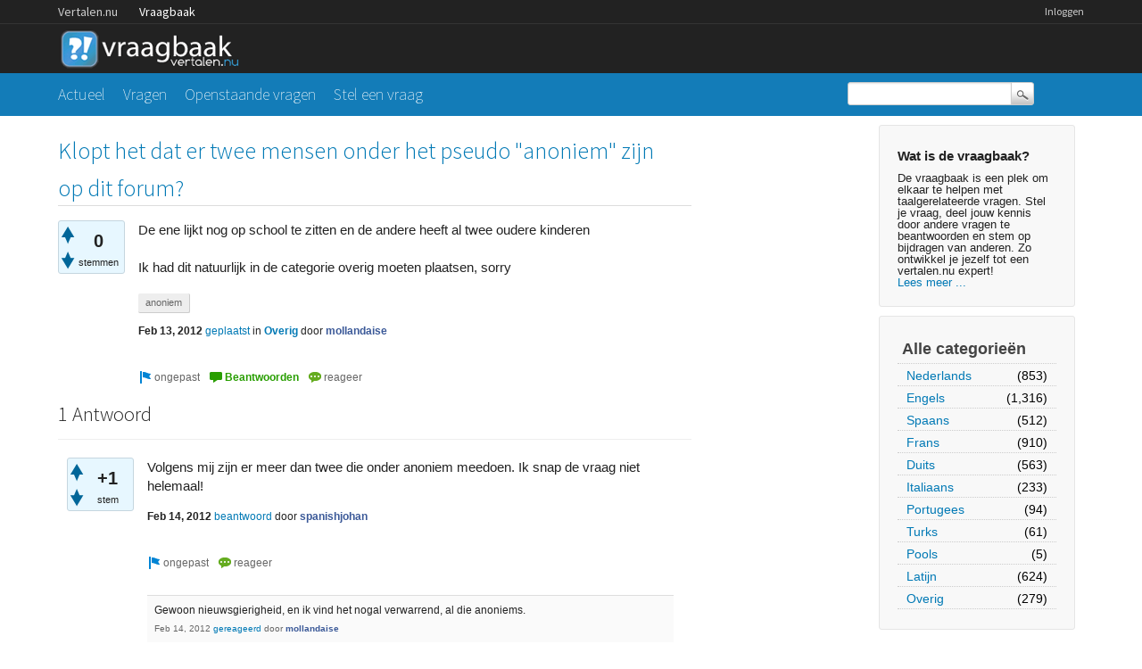

--- FILE ---
content_type: text/html; charset=utf-8
request_url: https://vraagbaak.vertalen.nu/1890/klopt-het-dat-twee-mensen-onder-het-pseudo-anoniem-zijn-forum?show=6567
body_size: 7899
content:
<!DOCTYPE html>
<!--[if lt IE 7]> <html class="no-js lt-ie9 lt-ie8 lt-ie7" lang="nl"> <![endif]-->
<!--[if IE 7]>    <html class="no-js lt-ie9 lt-ie8" lang="nl"> <![endif]-->
<!--[if IE 8]>    <html class="no-js lt-ie9" lang="nl"> <![endif]-->
<!--[if IE 9]>    <html class="lt-ie10" lang="nl"> <![endif]-->
<!--[if gt IE 8]><!--> <html lang="nl"> <!--<![endif]-->
					<head>
						<meta charset="utf-8">
						<title>Klopt het dat er twee mensen onder het pseudo &quot;anoniem&quot; zijn op dit forum? - Vertalen.nu vraagbaak</title>
						<meta name="description" content="De ene lijkt nog op school te zitten en de andere heeft al twee oudere kinderen  Ik had dit natuurlijk in de categorie overig moeten plaatsen, sorry">
						<meta name="keywords" content="Overig,anoniem">
						<link rel="stylesheet" href="../../qa-theme/Vertalen/qa-styles.css?1.7.0">
						<link rel="stylesheet" href="https://www.vertalen.nu/assets/css/presentation.css">
						<link rel="stylesheet" href="//fonts.googleapis.com/css?family=Source+Sans+Pro:200,300,400">
						<link rel="stylesheet" href="//fonts.googleapis.com/css?family=Comfortaa:400,300">
						<style>
							.fb-login-button.fb_iframe_widget.fb_hide_iframes span {display:none;}
						</style>
						<link rel="canonical" href="https://vraagbaak.vertalen.nu/1890/klopt-het-dat-twee-mensen-onder-het-pseudo-anoniem-zijn-forum">
						<link rel="search" type="application/opensearchdescription+xml" title="Vertalen.nu vraagbaak" href="../../opensearch.xml">
						<script type="text/javascript">
  var _gaq = _gaq || [];
  _gaq.push(['_setAccount', 'UA-189788-1']);
  _gaq.push(['_setDomainName', 'vertalen.nu']);
  _gaq.push(['_trackPageview']);

  (function() {
    var ga = document.createElement('script'); ga.type = 'text/javascript'; ga.async = true;
    ga.src = ('https:' == document.location.protocol ? 'https://ssl' : 'http://www') + '.google-analytics.com/ga.js';
    var s = document.getElementsByTagName('script')[0]; s.parentNode.insertBefore(ga, s);
  })();
</script>
						<script>
						var qa_root = '..\/..\/';
						var qa_request = '1890\/klopt-het-dat-twee-mensen-onder-het-pseudo-anoniem-zijn-forum';
						</script>
						<script src="../../qa-content/jquery-1.11.2.min.js"></script>
						<script src="../../qa-content/qa-page.js?1.7.0"></script>
						<script src="../../qa-content/qa-question.js?1.7.0"></script>
					</head>
					<body
						class="qa-template-question qa-category-8 qa-body-js-off"
						>
						<script>
							var b=document.getElementsByTagName('body')[0];
							b.className=b.className.replace('qa-body-js-off', 'qa-body-js-on');
						</script>
						<div class="qa-body-wrapper">
							
							<div class="top-wrapper contain-to-grid">
								<div class="site-nav">
					<div class="row"><div class="large-12 columns">
						<ul id="headernav" class="hide-for-small">
							<li><a href="https://www.vertalen.nu">Vertalen.nu</a></li>
							<li class="active"><a href="https://vraagbaak.vertalen.nu">Vraagbaak</a></li>							
						</ul>
						<ul id="usernav"><li><a href="https://www.vertalen.nu/login?to=http://vraagbaak.vertalen.nu//">Inloggen</a></li>		</ul>	
					</div></div>	
				</div>
								<div class="row" style="height:55px;"><div class="large-12 columns">
										<div class="qa-logo">
											<a href="../../" class="qa-logo-link" title="Vertalen.nu vraagbaak"><img src="../../qa-theme/Vertalen/logo.gif" border="0" alt="Vertalen.nu vraagbaak"></a>
										</div>
							</div></div></div>
							<div class="nav-wrapper">
								<div class="row"><div class="large-9 columns">
										<div class="qa-nav-main">
											<ul class="qa-nav-main-list">
												<li class="qa-nav-main-item qa-nav-main-">
													<a href="../../" class="qa-nav-main-link">Actueel</a>
												</li>
												<li class="qa-nav-main-item qa-nav-main-questions">
													<a href="../../vragen" class="qa-nav-main-link">Vragen</a>
												</li>
												<li class="qa-nav-main-item qa-nav-main-unanswered">
													<a href="../../openstaand" class="qa-nav-main-link">Openstaande vragen</a>
												</li>
												<li class="qa-nav-main-item qa-nav-main-ask">
													<a href="../../stel-vraag?cat=8" class="qa-nav-main-link">Stel een vraag</a>
												</li>
											</ul>
											<div class="qa-nav-main-clear">
											</div>
										</div>
										</div><div class="large-3 columns">
										<div class="qa-search">
											<form method="get" action="../../search">
												
												<input type="text" name="q" value="" class="qa-search-field">
												<input type="submit" value="Zoek" class="qa-search-button">
											</form>
										</div>
							</div></div></div>
							<div class="qa-header-clear">
							</div>
							<div class="row"><div class="large-12 columns">
									<div class="qa-sidepanel">
										<div class="qa-sidebar">
											<h4>Wat is de vraagbaak?</h4>
De vraagbaak is een plek om elkaar te helpen met taalgerelateerde vragen. Stel je vraag, deel jouw kennis door andere vragen te beantwoorden en stem op bijdragen van anderen. Zo ontwikkel je jezelf tot een vertalen.nu expert!<br/><a href="/wat-is-de-vraagbaak">Lees meer ...</a>
										</div>
										
										<div class="qa-nav-cat">
											<ul class="qa-nav-cat-list qa-nav-cat-list-1">
												<li class="qa-nav-cat-item qa-nav-cat-all">
													<a href="../../" class="qa-nav-cat-link">Alle categorieën</a>
												</li>
												<li class="qa-nav-cat-item qa-nav-cat-nederlands">
													<a href="../../nederlands" class="qa-nav-cat-link">Nederlands</a>
													<span class="qa-nav-cat-note">(853)</span>
												</li>
												<li class="qa-nav-cat-item qa-nav-cat-engels">
													<a href="../../engels" class="qa-nav-cat-link">Engels</a>
													<span class="qa-nav-cat-note">(1,316)</span>
												</li>
												<li class="qa-nav-cat-item qa-nav-cat-spaans">
													<a href="../../spaans" class="qa-nav-cat-link">Spaans</a>
													<span class="qa-nav-cat-note">(512)</span>
												</li>
												<li class="qa-nav-cat-item qa-nav-cat-frans">
													<a href="../../frans" class="qa-nav-cat-link">Frans</a>
													<span class="qa-nav-cat-note">(910)</span>
												</li>
												<li class="qa-nav-cat-item qa-nav-cat-duits">
													<a href="../../duits" class="qa-nav-cat-link">Duits</a>
													<span class="qa-nav-cat-note">(563)</span>
												</li>
												<li class="qa-nav-cat-item qa-nav-cat-italiaans">
													<a href="../../italiaans" class="qa-nav-cat-link">Italiaans</a>
													<span class="qa-nav-cat-note">(233)</span>
												</li>
												<li class="qa-nav-cat-item qa-nav-cat-portugees">
													<a href="../../portugees" class="qa-nav-cat-link">Portugees</a>
													<span class="qa-nav-cat-note">(94)</span>
												</li>
												<li class="qa-nav-cat-item qa-nav-cat-turks">
													<a href="../../turks" class="qa-nav-cat-link">Turks</a>
													<span class="qa-nav-cat-note">(61)</span>
												</li>
												<li class="qa-nav-cat-item qa-nav-cat-pools">
													<a href="../../pools" class="qa-nav-cat-link">Pools</a>
													<span class="qa-nav-cat-note">(5)</span>
												</li>
												<li class="qa-nav-cat-item qa-nav-cat-latijn">
													<a href="../../latijn" class="qa-nav-cat-link">Latijn</a>
													<span class="qa-nav-cat-note">(624)</span>
												</li>
												<li class="qa-nav-cat-item qa-nav-cat-overig">
													<a href="../../overig" class="qa-nav-cat-link qa-nav-cat-selected">Overig</a>
													<span class="qa-nav-cat-note">(279)</span>
												</li>
											</ul>
											<div class="qa-nav-cat-clear">
											</div>
										</div>
									</div>
									
									<div class="qa-main">
										<h1>
											<a href="../../1890/klopt-het-dat-twee-mensen-onder-het-pseudo-anoniem-zijn-forum">
												<span class="entry-title">Klopt het dat er twee mensen onder het pseudo &quot;anoniem&quot; zijn op dit forum?</span>
											</a>
										</h1>
										<div class="qa-part-q-view">
											<div class="qa-q-view  hentry question" id="q1890">
												<form method="post" action="../../1890/klopt-het-dat-twee-mensen-onder-het-pseudo-anoniem-zijn-forum?show=6567">
													<div class="qa-q-view-stats">
														<div class="qa-voting qa-voting-net" id="voting_1890">
															<div class="qa-vote-buttons qa-vote-buttons-net">
																<input title="Klik om positief te beoordelen" name="vote_1890_1_q1890" onclick="return qa_vote_click(this);" type="submit" value="+" class="qa-vote-first-button qa-vote-up-button"> 
																<input title="Klik om negatief te beoordelen" name="vote_1890_-1_q1890" onclick="return qa_vote_click(this);" type="submit" value="&ndash;" class="qa-vote-second-button qa-vote-down-button"> 
															</div>
															<div class="qa-vote-count qa-vote-count-net">
																<span class="qa-netvote-count">
																	<span class="qa-netvote-count-data">0<span class="votes-up"><span class="value-title" title="0"></span></span><span class="votes-down"><span class="value-title" title="0"></span></span></span><span class="qa-netvote-count-pad"> stemmen</span>
																</span>
															</div>
															<div class="qa-vote-clear">
															</div>
														</div>
													</div>
													<input type="hidden" name="code" value="0-1768869927-06c7fe5179357f1de46f189b92311df932e5e064">
												</form>
												<div class="qa-q-view-main">
													<form method="post" action="../../1890/klopt-het-dat-twee-mensen-onder-het-pseudo-anoniem-zijn-forum?show=6567">
														<div class="qa-q-view-content">
															<a name="1890"></a><div class="entry-content">De ene lijkt nog op school te zitten en de andere heeft al twee oudere kinderen<br />
<br />
Ik had dit natuurlijk in de categorie overig moeten plaatsen, sorry</div>
														</div>
														<div class="qa-q-view-tags">
															<ul class="qa-q-view-tag-list">
																<li class="qa-q-view-tag-item"><a href="../../trefwoord/anoniem" rel="tag" class="qa-tag-link">anoniem</a></li>
															</ul>
														</div>
														<span class="qa-q-view-avatar-meta">
															<span class="qa-q-view-meta">
																<span class="qa-q-view-when">
																	<span class="qa-q-view-when-data"><span class="published updated"><span class="value-title" title="2012-02-13T22:08:27+0000">Feb 13, 2012</span></span></span>
																</span>
																<a href="../../1890/klopt-het-dat-twee-mensen-onder-het-pseudo-anoniem-zijn-forum" class="qa-q-view-what">geplaatst</a>
																<span class="qa-q-view-where">
																	<span class="qa-q-view-where-pad">in </span><span class="qa-q-view-where-data"><a href="../../overig" class="qa-category-link">Overig</a></span>
																</span>
																<span class="qa-q-view-who">
																	<span class="qa-q-view-who-pad">door </span>
																	<span class="qa-q-view-who-data"><span class="vcard author"><a href="../../profiel/mollandaise" class="qa-user-link url fn entry-title nickname">mollandaise</a></span></span>
																</span>
															</span>
														</span>
														<div class="qa-q-view-buttons">
															<input name="q_doflag" onclick="qa_show_waiting_after(this, false);" value="ongepast" title="Markeer deze vraag als spam of ongepast" type="submit" class="qa-form-light-button qa-form-light-button-flag">
															<input name="q_doanswer" id="q_doanswer" onclick="return qa_toggle_element('anew')" value="beantwoorden" title="Beantwoord deze vraag" type="submit" class="qa-form-light-button qa-form-light-button-answer">
															<input name="q_docomment" onclick="return qa_toggle_element('c1890')" value="reageer" title="Reageer op deze vraag" type="submit" class="qa-form-light-button qa-form-light-button-comment">
														</div>
														
														<div class="qa-q-view-c-list" style="display:none;" id="c1890_list">
														</div> <!-- END qa-c-list -->
														
														<input type="hidden" name="code" value="0-1768869927-2765b0f9340ccc0e82476e7611ba2172cb96cacf">
														<input type="hidden" name="qa_click" value="">
													</form>
													<div class="qa-c-form" id="c1890" style="display:none;">
														<h2><a href="https://www.vertalen.nu/login?to=http://vraagbaak.vertalen.nu//1890/klopt-het-dat-twee-mensen-onder-het-pseudo-anoniem-zijn-forum">Log in</a> of <a href="https://www.vertalen.nu/registreer?to=http://vraagbaak.vertalen.nu//1890/klopt-het-dat-twee-mensen-onder-het-pseudo-anoniem-zijn-forum">registreer</a> om te reageren.</h2>
													</div> <!-- END qa-c-form -->
													
												</div> <!-- END qa-q-view-main -->
												<div class="qa-q-view-clear">
												</div>
											</div> <!-- END qa-q-view -->
											
										</div>
										<div class="qa-part-a-form">
											<div class="qa-a-form" id="anew" style="display:none;">
												<h2><a href="https://www.vertalen.nu/login?to=http://vraagbaak.vertalen.nu//1890/klopt-het-dat-twee-mensen-onder-het-pseudo-anoniem-zijn-forum">Log in</a> of <a href="https://www.vertalen.nu/registreer?to=http://vraagbaak.vertalen.nu//1890/klopt-het-dat-twee-mensen-onder-het-pseudo-anoniem-zijn-forum">registreer</a> om deze vraag te beantwoorden.</h2>
											</div> <!-- END qa-a-form -->
											
										</div>
										<div class="qa-part-a-list">
											<h2 id="a_list_title">1 Antwoord</h2>
											<div class="qa-a-list" id="a_list">
												
												<div class="qa-a-list-item  hentry answer" id="a1891">
													<form method="post" action="../../1890/klopt-het-dat-twee-mensen-onder-het-pseudo-anoniem-zijn-forum?show=6567">
														<div class="qa-voting qa-voting-net" id="voting_1891">
															<div class="qa-vote-buttons qa-vote-buttons-net">
																<input title="Klik om positief te beoordelen" name="vote_1891_1_a1891" onclick="return qa_vote_click(this);" type="submit" value="+" class="qa-vote-first-button qa-vote-up-button"> 
																<input title="Klik om negatief te beoordelen" name="vote_1891_-1_a1891" onclick="return qa_vote_click(this);" type="submit" value="&ndash;" class="qa-vote-second-button qa-vote-down-button"> 
															</div>
															<div class="qa-vote-count qa-vote-count-net">
																<span class="qa-netvote-count">
																	<span class="qa-netvote-count-data">+1<span class="votes-up"><span class="value-title" title="1"></span></span><span class="votes-down"><span class="value-title" title="0"></span></span></span><span class="qa-netvote-count-pad"> stem</span>
																</span>
															</div>
															<div class="qa-vote-clear">
															</div>
														</div>
														<input type="hidden" name="code" value="0-1768869927-06c7fe5179357f1de46f189b92311df932e5e064">
													</form>
													<div class="qa-a-item-main">
														<form method="post" action="../../1890/klopt-het-dat-twee-mensen-onder-het-pseudo-anoniem-zijn-forum?show=6567">
															<div class="qa-a-selection">
															</div>
															<div class="qa-a-item-content">
																<a name="1891"></a><div class="entry-content">Volgens mij zijn er meer dan twee die onder anoniem meedoen. Ik snap de vraag niet helemaal!</div>
															</div>
															<span class="qa-a-item-avatar-meta">
																<span class="qa-a-item-meta">
																	<span class="qa-a-item-when">
																		<span class="qa-a-item-when-data"><span class="published updated"><span class="value-title" title="2012-02-14T00:06:44+0000">Feb 14, 2012</span></span></span>
																	</span>
																	<a href="../../1890/klopt-het-dat-twee-mensen-onder-het-pseudo-anoniem-zijn-forum?show=1891#a1891" class="qa-a-item-what">beantwoord</a>
																	<span class="qa-a-item-who">
																		<span class="qa-a-item-who-pad">door </span>
																		<span class="qa-a-item-who-data"><span class="vcard author"><a href="../../profiel/spanishjohan" class="qa-user-link url fn entry-title nickname">spanishjohan</a></span></span>
																	</span>
																</span>
															</span>
															<div class="qa-a-item-buttons">
																<input name="a1891_doflag" onclick="return qa_answer_click(1891, 1890, this);" value="ongepast" title="Markeer dit antwoord als ongepast" type="submit" class="qa-form-light-button qa-form-light-button-flag">
																<input name="a1891_docomment" onclick="return qa_toggle_element('c1891')" value="reageer" title="Reactie plaatsen op dit antwoord" type="submit" class="qa-form-light-button qa-form-light-button-comment">
															</div>
															
															<div class="qa-a-item-c-list" id="c1891_list">
																<div class="qa-c-list-item  hentry comment" id="c1892">
																	<div class="qa-c-item-content">
																		<a name="1892"></a><div class="entry-content">Gewoon nieuwsgierigheid, en ik vind het nogal verwarrend, al die anoniems.</div>
																	</div>
																	<div class="qa-c-item-footer">
																		<span class="qa-c-item-avatar-meta">
																			<span class="qa-c-item-meta">
																				<span class="qa-c-item-when">
																					<span class="qa-c-item-when-data"><span class="published"><span class="value-title" title="2012-02-14T00:17:37+0000">Feb 14, 2012</span></span></span>
																				</span>
																				<a href="../../1890/klopt-het-dat-twee-mensen-onder-het-pseudo-anoniem-zijn-forum?show=1892#c1892" class="qa-c-item-what">gereageerd</a>
																				<span class="qa-c-item-who">
																					<span class="qa-c-item-who-pad">door </span>
																					<span class="qa-c-item-who-data"><span class="vcard author"><a href="../../profiel/mollandaise" class="qa-user-link url fn entry-title nickname">mollandaise</a></span></span>
																				</span>
																				<br>
																				<span class="qa-c-item-when">
																					<span class="qa-c-item-when-data"><span class="updated"><span class="value-title" title="2012-02-14T00:28:20+0000">Feb 14, 2012</span></span></span>
																				</span>
																				<span class="qa-c-item-what">gewijzigd</span>
																				<span class="qa-c-item-who">
																					<span class="qa-c-item-who-pad">door </span><span class="qa-c-item-who-data"><a href="../../profiel/mollandaise" class="qa-user-link url fn entry-title nickname">mollandaise</a></span>
																				</span>
																			</span>
																		</span>
																		<div class="qa-c-item-buttons">
																			<input name="c1892_doflag" onclick="return qa_comment_click(1892, 1890, 1891, this);" value="ongepast" title="Markeer deze reactie als ongepast" type="submit" class="qa-form-light-button qa-form-light-button-flag">
																			<input name="a1891_docomment" onclick="return qa_toggle_element('c1891')" value="reageer" title="Reageer op deze reactie" type="submit" class="qa-form-light-button qa-form-light-button-comment">
																		</div>
																	</div>
																	<div class="qa-c-item-clear">
																	</div>
																</div> <!-- END qa-c-item -->
																<div class="qa-c-list-item  hentry comment" id="c1893">
																	<div class="qa-c-item-content">
																		<a name="1893"></a><div class="entry-content">Het is telepathie. Ik zat er vandaag aan te denken. Ik ben ook als anoniem begonnen en weet daarom dat iedereen mee kan doen. Om misbruik tegen te gaan zouden de jongens/meisjes van vertalen.nu alleen geregistreerde leden moeten toelaten. Al zouden ze anoniem 1 t/m 20 heten. In het huidige systeem kan in feite iedere idioot het hele programma door de war halen, zoals vandaag is gebeurd. Iets om over na te denken!!</div>
																	</div>
																	<div class="qa-c-item-footer">
																		<span class="qa-c-item-avatar-meta">
																			<span class="qa-c-item-meta">
																				<span class="qa-c-item-when">
																					<span class="qa-c-item-when-data"><span class="published updated"><span class="value-title" title="2012-02-14T00:26:27+0000">Feb 14, 2012</span></span></span>
																				</span>
																				<a href="../../1890/klopt-het-dat-twee-mensen-onder-het-pseudo-anoniem-zijn-forum?show=1893#c1893" class="qa-c-item-what">gereageerd</a>
																				<span class="qa-c-item-who">
																					<span class="qa-c-item-who-pad">door </span>
																					<span class="qa-c-item-who-data"><span class="vcard author"><a href="../../profiel/spanishjohan" class="qa-user-link url fn entry-title nickname">spanishjohan</a></span></span>
																				</span>
																			</span>
																		</span>
																		<div class="qa-c-item-buttons">
																			<input name="c1893_doflag" onclick="return qa_comment_click(1893, 1890, 1891, this);" value="ongepast" title="Markeer deze reactie als ongepast" type="submit" class="qa-form-light-button qa-form-light-button-flag">
																			<input name="a1891_docomment" onclick="return qa_toggle_element('c1891')" value="reageer" title="Reageer op deze reactie" type="submit" class="qa-form-light-button qa-form-light-button-comment">
																		</div>
																	</div>
																	<div class="qa-c-item-clear">
																	</div>
																</div> <!-- END qa-c-item -->
																<div class="qa-c-list-item  hentry comment" id="c1894">
																	<div class="qa-c-item-content">
																		<a name="1894"></a><div class="entry-content">Ik vind het zelf prettiger als ik weet met wie ik te maken heb, ook al is het een pseudo. Nu is het gokken geblazen, hoewel ik er al een paar herken af en toe. Op de meeste sites waar je een pseudo gebruikt, moet die uniek zijn. Daar geef ik de voorkeur aan.</div>
																	</div>
																	<div class="qa-c-item-footer">
																		<span class="qa-c-item-avatar-meta">
																			<span class="qa-c-item-meta">
																				<span class="qa-c-item-when">
																					<span class="qa-c-item-when-data"><span class="published updated"><span class="value-title" title="2012-02-14T00:30:27+0000">Feb 14, 2012</span></span></span>
																				</span>
																				<a href="../../1890/klopt-het-dat-twee-mensen-onder-het-pseudo-anoniem-zijn-forum?show=1894#c1894" class="qa-c-item-what">gereageerd</a>
																				<span class="qa-c-item-who">
																					<span class="qa-c-item-who-pad">door </span>
																					<span class="qa-c-item-who-data"><span class="vcard author"><a href="../../profiel/mollandaise" class="qa-user-link url fn entry-title nickname">mollandaise</a></span></span>
																				</span>
																			</span>
																		</span>
																		<div class="qa-c-item-buttons">
																			<input name="c1894_doflag" onclick="return qa_comment_click(1894, 1890, 1891, this);" value="ongepast" title="Markeer deze reactie als ongepast" type="submit" class="qa-form-light-button qa-form-light-button-flag">
																			<input name="a1891_docomment" onclick="return qa_toggle_element('c1891')" value="reageer" title="Reageer op deze reactie" type="submit" class="qa-form-light-button qa-form-light-button-comment">
																		</div>
																	</div>
																	<div class="qa-c-item-clear">
																	</div>
																</div> <!-- END qa-c-item -->
																<div class="qa-c-list-item  hentry comment" id="c1895">
																	<div class="qa-c-item-content">
																		<a name="1895"></a><div class="entry-content">Er bestaat een lijst van leden met een profiel. Deze lijst heeft 79 namen. bv. ook anoniem heeft een profiel. Deze anoniem is dus geregistreerd terwijl alle andere anoniemen echt anoniem zijn. Jouw link is: vraagbaak.vertalen.nu/profiel/profielmollandaise. Ook kun je verschillende profielen opvragen via google ga naar vertalen.nu.nl/profiel. In ieder geval ben ik het met je eens dat er iets veranderen moet.</div>
																	</div>
																	<div class="qa-c-item-footer">
																		<span class="qa-c-item-avatar-meta">
																			<span class="qa-c-item-meta">
																				<span class="qa-c-item-when">
																					<span class="qa-c-item-when-data"><span class="published updated"><span class="value-title" title="2012-02-14T00:43:12+0000">Feb 14, 2012</span></span></span>
																				</span>
																				<a href="../../1890/klopt-het-dat-twee-mensen-onder-het-pseudo-anoniem-zijn-forum?show=1895#c1895" class="qa-c-item-what">gereageerd</a>
																				<span class="qa-c-item-who">
																					<span class="qa-c-item-who-pad">door </span>
																					<span class="qa-c-item-who-data"><span class="vcard author"><a href="../../profiel/spanishjohan" class="qa-user-link url fn entry-title nickname">spanishjohan</a></span></span>
																				</span>
																			</span>
																		</span>
																		<div class="qa-c-item-buttons">
																			<input name="c1895_doflag" onclick="return qa_comment_click(1895, 1890, 1891, this);" value="ongepast" title="Markeer deze reactie als ongepast" type="submit" class="qa-form-light-button qa-form-light-button-flag">
																			<input name="a1891_docomment" onclick="return qa_toggle_element('c1891')" value="reageer" title="Reageer op deze reactie" type="submit" class="qa-form-light-button qa-form-light-button-comment">
																		</div>
																	</div>
																	<div class="qa-c-item-clear">
																	</div>
																</div> <!-- END qa-c-item -->
																<div class="qa-c-list-item  hentry comment" id="c1896">
																	<div class="qa-c-item-content">
																		<a name="1896"></a><div class="entry-content">We lezen mee en willen de procedure inderdaad aanpassen zodat men zich bekend moet maken om mee te doen op de vraagbaak.<br />
<br />
Op dit moment wordt iedereen die niet inlogt weergegeven als &nbsp;anoniem, misschien kunnen we daar 'gast' van maken. Daarnaast heeft er inderdaad 1 iemand de gebruikersnaam 'anoniem' gekozen. <br />
<br />
Suggesties voor verbetering zijn uiteraard welkom!</div>
																	</div>
																	<div class="qa-c-item-footer">
																		<span class="qa-c-item-avatar-meta">
																			<span class="qa-c-item-meta">
																				<span class="qa-c-item-when">
																					<span class="qa-c-item-when-data"><span class="published updated"><span class="value-title" title="2012-02-14T05:51:14+0000">Feb 14, 2012</span></span></span>
																				</span>
																				<a href="../../1890/klopt-het-dat-twee-mensen-onder-het-pseudo-anoniem-zijn-forum?show=1896#c1896" class="qa-c-item-what">gereageerd</a>
																				<span class="qa-c-item-who">
																					<span class="qa-c-item-who-pad">door </span>
																					<span class="qa-c-item-who-data"><span class="vcard author"><a href="../../profiel/vertalen.nu" class="qa-user-link url fn entry-title nickname">vertalen.nu</a></span></span>
																				</span>
																			</span>
																		</span>
																		<div class="qa-c-item-buttons">
																			<input name="c1896_doflag" onclick="return qa_comment_click(1896, 1890, 1891, this);" value="ongepast" title="Markeer deze reactie als ongepast" type="submit" class="qa-form-light-button qa-form-light-button-flag">
																			<input name="a1891_docomment" onclick="return qa_toggle_element('c1891')" value="reageer" title="Reageer op deze reactie" type="submit" class="qa-form-light-button qa-form-light-button-comment">
																		</div>
																	</div>
																	<div class="qa-c-item-clear">
																	</div>
																</div> <!-- END qa-c-item -->
																<div class="qa-c-list-item  hentry comment" id="c1897">
																	<div class="qa-c-item-content">
																		<a name="1897"></a><div class="entry-content">Ik zou het beter vinden als iedereen moet inloggen onder een eigen en uniek (voor dit forum) pseudoniem. <br />
Ik kan me nog herinneren dan een van de anonimi opgeroepen werd zijn toon te matigen. Zoiets kan dan terugslaan op de andere anonimi die zich altijd keurig gedragen. Dat is geen goeie zaak.<br />
Dus kan ik een aanpassing van de procedure alleen maar toejuichen!<br />
<br />
Bedankt voor de proefiellink, spanishjohan.</div>
																	</div>
																	<div class="qa-c-item-footer">
																		<span class="qa-c-item-avatar-meta">
																			<span class="qa-c-item-meta">
																				<span class="qa-c-item-when">
																					<span class="qa-c-item-when-data"><span class="published updated"><span class="value-title" title="2012-02-14T08:50:31+0000">Feb 14, 2012</span></span></span>
																				</span>
																				<a href="../../1890/klopt-het-dat-twee-mensen-onder-het-pseudo-anoniem-zijn-forum?show=1897#c1897" class="qa-c-item-what">gereageerd</a>
																				<span class="qa-c-item-who">
																					<span class="qa-c-item-who-pad">door </span>
																					<span class="qa-c-item-who-data"><span class="vcard author"><a href="../../profiel/mollandaise" class="qa-user-link url fn entry-title nickname">mollandaise</a></span></span>
																				</span>
																			</span>
																		</span>
																		<div class="qa-c-item-buttons">
																			<input name="c1897_doflag" onclick="return qa_comment_click(1897, 1890, 1891, this);" value="ongepast" title="Markeer deze reactie als ongepast" type="submit" class="qa-form-light-button qa-form-light-button-flag">
																			<input name="a1891_docomment" onclick="return qa_toggle_element('c1891')" value="reageer" title="Reageer op deze reactie" type="submit" class="qa-form-light-button qa-form-light-button-comment">
																		</div>
																	</div>
																	<div class="qa-c-item-clear">
																	</div>
																</div> <!-- END qa-c-item -->
																<div class="qa-c-list-item  hentry comment" id="c1898">
																	<div class="qa-c-item-content">
																		<a name="1898"></a><div class="entry-content">Volkomen mee eens! Ikzelf heb een lange lijst van gebruikersnamen, wachtwoorden, codes enz. Waarom niet voor vertalen.nu? Dus geen 'gast', want dat is dan gewoon een ander woord voor anoniem. Het moet herkenbaar zijn bij 'vertalen.nu' en bij de deelnemers. Dat zou betekenen: gast 1, gast alkmaar of anoniem B of natuurlijk een echt pseudoniem/naam.</div>
																	</div>
																	<div class="qa-c-item-footer">
																		<span class="qa-c-item-avatar-meta">
																			<span class="qa-c-item-meta">
																				<span class="qa-c-item-when">
																					<span class="qa-c-item-when-data"><span class="published updated"><span class="value-title" title="2012-02-14T09:10:29+0000">Feb 14, 2012</span></span></span>
																				</span>
																				<a href="../../1890/klopt-het-dat-twee-mensen-onder-het-pseudo-anoniem-zijn-forum?show=1898#c1898" class="qa-c-item-what">gereageerd</a>
																				<span class="qa-c-item-who">
																					<span class="qa-c-item-who-pad">door </span>
																					<span class="qa-c-item-who-data"><span class="vcard author"><a href="../../profiel/spanishjohan" class="qa-user-link url fn entry-title nickname">spanishjohan</a></span></span>
																				</span>
																			</span>
																		</span>
																		<div class="qa-c-item-buttons">
																			<input name="c1898_doflag" onclick="return qa_comment_click(1898, 1890, 1891, this);" value="ongepast" title="Markeer deze reactie als ongepast" type="submit" class="qa-form-light-button qa-form-light-button-flag">
																			<input name="a1891_docomment" onclick="return qa_toggle_element('c1891')" value="reageer" title="Reageer op deze reactie" type="submit" class="qa-form-light-button qa-form-light-button-comment">
																		</div>
																	</div>
																	<div class="qa-c-item-clear">
																	</div>
																</div> <!-- END qa-c-item -->
																<div class="qa-c-list-item  hentry comment" id="c1899">
																	<div class="qa-c-item-content">
																		<a name="1899"></a><div class="entry-content">Genoeg suggesties voor vertalen.nu lijkt me. Ik wacht met spanning uw reactie af!<br />
Ik kan helaas geen emoticon voor spannend/spanning vinden. Maar hier alles op een rij voor spanishjohan: <A HREF="https://nl.wikipedia.org/wiki/Emoticon" rel="nofollow" target="_blank">http://nl.wikipedia.org/wiki/Emoticon</A></div>
																	</div>
																	<div class="qa-c-item-footer">
																		<span class="qa-c-item-avatar-meta">
																			<span class="qa-c-item-meta">
																				<span class="qa-c-item-when">
																					<span class="qa-c-item-when-data"><span class="published updated"><span class="value-title" title="2012-02-14T09:19:16+0000">Feb 14, 2012</span></span></span>
																				</span>
																				<a href="../../1890/klopt-het-dat-twee-mensen-onder-het-pseudo-anoniem-zijn-forum?show=1899#c1899" class="qa-c-item-what">gereageerd</a>
																				<span class="qa-c-item-who">
																					<span class="qa-c-item-who-pad">door </span>
																					<span class="qa-c-item-who-data"><span class="vcard author"><a href="../../profiel/mollandaise" class="qa-user-link url fn entry-title nickname">mollandaise</a></span></span>
																				</span>
																			</span>
																		</span>
																		<div class="qa-c-item-buttons">
																			<input name="c1899_doflag" onclick="return qa_comment_click(1899, 1890, 1891, this);" value="ongepast" title="Markeer deze reactie als ongepast" type="submit" class="qa-form-light-button qa-form-light-button-flag">
																			<input name="a1891_docomment" onclick="return qa_toggle_element('c1891')" value="reageer" title="Reageer op deze reactie" type="submit" class="qa-form-light-button qa-form-light-button-comment">
																		</div>
																	</div>
																	<div class="qa-c-item-clear">
																	</div>
																</div> <!-- END qa-c-item -->
																<div class="qa-c-list-item  hentry comment" id="c1901">
																	<div class="qa-c-item-content">
																		<a name="1901"></a><div class="entry-content">Dan maken we er gewoon één: Wat dacht je van &gt;;}? &nbsp;of ?:]&gt; Mogelijkheden genoeg.</div>
																	</div>
																	<div class="qa-c-item-footer">
																		<span class="qa-c-item-avatar-meta">
																			<span class="qa-c-item-meta">
																				<span class="qa-c-item-when">
																					<span class="qa-c-item-when-data"><span class="published updated"><span class="value-title" title="2012-02-14T16:09:29+0000">Feb 14, 2012</span></span></span>
																				</span>
																				<a href="../../1890/klopt-het-dat-twee-mensen-onder-het-pseudo-anoniem-zijn-forum?show=1901#c1901" class="qa-c-item-what">gereageerd</a>
																				<span class="qa-c-item-who">
																					<span class="qa-c-item-who-pad">door </span>
																					<span class="qa-c-item-who-data"><span class="vcard author"><a href="../../profiel/spanishjohan" class="qa-user-link url fn entry-title nickname">spanishjohan</a></span></span>
																				</span>
																			</span>
																		</span>
																		<div class="qa-c-item-buttons">
																			<input name="c1901_doflag" onclick="return qa_comment_click(1901, 1890, 1891, this);" value="ongepast" title="Markeer deze reactie als ongepast" type="submit" class="qa-form-light-button qa-form-light-button-flag">
																			<input name="a1891_docomment" onclick="return qa_toggle_element('c1891')" value="reageer" title="Reageer op deze reactie" type="submit" class="qa-form-light-button qa-form-light-button-comment">
																		</div>
																	</div>
																	<div class="qa-c-item-clear">
																	</div>
																</div> <!-- END qa-c-item -->
																<div class="qa-c-list-item  hentry comment" id="c1904">
																	<div class="qa-c-item-content">
																		<a name="1904"></a><div class="entry-content">die tweede vind ik wel leuk:-)</div>
																	</div>
																	<div class="qa-c-item-footer">
																		<span class="qa-c-item-avatar-meta">
																			<span class="qa-c-item-meta">
																				<span class="qa-c-item-when">
																					<span class="qa-c-item-when-data"><span class="published updated"><span class="value-title" title="2012-02-14T16:25:48+0000">Feb 14, 2012</span></span></span>
																				</span>
																				<a href="../../1890/klopt-het-dat-twee-mensen-onder-het-pseudo-anoniem-zijn-forum?show=1904#c1904" class="qa-c-item-what">gereageerd</a>
																				<span class="qa-c-item-who">
																					<span class="qa-c-item-who-pad">door </span>
																					<span class="qa-c-item-who-data"><span class="vcard author"><a href="../../profiel/mollandaise" class="qa-user-link url fn entry-title nickname">mollandaise</a></span></span>
																				</span>
																			</span>
																		</span>
																		<div class="qa-c-item-buttons">
																			<input name="c1904_doflag" onclick="return qa_comment_click(1904, 1890, 1891, this);" value="ongepast" title="Markeer deze reactie als ongepast" type="submit" class="qa-form-light-button qa-form-light-button-flag">
																			<input name="a1891_docomment" onclick="return qa_toggle_element('c1891')" value="reageer" title="Reageer op deze reactie" type="submit" class="qa-form-light-button qa-form-light-button-comment">
																		</div>
																	</div>
																	<div class="qa-c-item-clear">
																	</div>
																</div> <!-- END qa-c-item -->
																<div class="qa-c-list-item  hentry comment" id="c6565">
																	<div class="qa-c-item-content">
																		<a name="6565"></a><div class="entry-content">het is inmiddels wel duidelijk, voor mij altans.</div>
																	</div>
																	<div class="qa-c-item-footer">
																		<span class="qa-c-item-avatar-meta">
																			<span class="qa-c-item-meta">
																				<span class="qa-c-item-when">
																					<span class="qa-c-item-when-data"><span class="published updated"><span class="value-title" title="2013-01-04T16:02:43+0000">Jan 4, 2013</span></span></span>
																				</span>
																				<a href="../../1890/klopt-het-dat-twee-mensen-onder-het-pseudo-anoniem-zijn-forum?show=6565#c6565" class="qa-c-item-what">gereageerd</a>
																				<span class="qa-c-item-who">
																					<span class="qa-c-item-who-pad">door </span>
																					<span class="qa-c-item-who-data"><span class="vcard author"><a href="../../profiel/mollandaise" class="qa-user-link url fn entry-title nickname">mollandaise</a></span></span>
																				</span>
																			</span>
																		</span>
																		<div class="qa-c-item-buttons">
																			<input name="c6565_doflag" onclick="return qa_comment_click(6565, 1890, 1891, this);" value="ongepast" title="Markeer deze reactie als ongepast" type="submit" class="qa-form-light-button qa-form-light-button-flag">
																			<input name="a1891_docomment" onclick="return qa_toggle_element('c1891')" value="reageer" title="Reageer op deze reactie" type="submit" class="qa-form-light-button qa-form-light-button-comment">
																		</div>
																	</div>
																	<div class="qa-c-item-clear">
																	</div>
																</div> <!-- END qa-c-item -->
																<div class="qa-c-list-item  hentry comment" id="c6566">
																	<div class="qa-c-item-content">
																		<a name="6566"></a><div class="entry-content">overduidelijk, het is degene met de grote bek en de kleine hersenen</div>
																	</div>
																	<div class="qa-c-item-footer">
																		<span class="qa-c-item-avatar-meta">
																			<span class="qa-c-item-meta">
																				<span class="qa-c-item-when">
																					<span class="qa-c-item-when-data"><span class="published updated"><span class="value-title" title="2013-01-04T16:05:52+0000">Jan 4, 2013</span></span></span>
																				</span>
																				<a href="../../1890/klopt-het-dat-twee-mensen-onder-het-pseudo-anoniem-zijn-forum?show=6566#c6566" class="qa-c-item-what">gereageerd</a>
																				<span class="qa-c-item-who">
																					<span class="qa-c-item-who-pad">door </span>
																					<span class="qa-c-item-who-data"><span class="vcard author"><a href="../../profiel/spanishjohan" class="qa-user-link url fn entry-title nickname">spanishjohan</a></span></span>
																				</span>
																			</span>
																		</span>
																		<div class="qa-c-item-buttons">
																			<input name="c6566_doflag" onclick="return qa_comment_click(6566, 1890, 1891, this);" value="ongepast" title="Markeer deze reactie als ongepast" type="submit" class="qa-form-light-button qa-form-light-button-flag">
																			<input name="a1891_docomment" onclick="return qa_toggle_element('c1891')" value="reageer" title="Reageer op deze reactie" type="submit" class="qa-form-light-button qa-form-light-button-comment">
																		</div>
																	</div>
																	<div class="qa-c-item-clear">
																	</div>
																</div> <!-- END qa-c-item -->
																<div class="qa-c-list-item  hentry comment" id="c6567">
																	<div class="qa-c-item-content">
																		<a name="6567"></a><div class="entry-content">Precies, dus hoogste tijd dat vertalen.nu eens actie neemt. Dit soort garnalenbreinen heb je op alle forums die gewoon maar open staan. Op een gegeven moment moetje paal en perk stellen door registratie verplicht te stellen.<br />
Actie vertalen.nu !!! De bal ligt bij jullie :-)</div>
																	</div>
																	<div class="qa-c-item-footer">
																		<span class="qa-c-item-avatar-meta">
																			<span class="qa-c-item-meta">
																				<span class="qa-c-item-when">
																					<span class="qa-c-item-when-data"><span class="published updated"><span class="value-title" title="2013-01-04T16:10:37+0000">Jan 4, 2013</span></span></span>
																				</span>
																				<a href="../../1890/klopt-het-dat-twee-mensen-onder-het-pseudo-anoniem-zijn-forum?show=6567#c6567" class="qa-c-item-what">gereageerd</a>
																				<span class="qa-c-item-who">
																					<span class="qa-c-item-who-pad">door </span>
																					<span class="qa-c-item-who-data"><span class="vcard author"><a href="../../profiel/mollandaise" class="qa-user-link url fn entry-title nickname">mollandaise</a></span></span>
																				</span>
																			</span>
																		</span>
																		<div class="qa-c-item-buttons">
																			<input name="c6567_doflag" onclick="return qa_comment_click(6567, 1890, 1891, this);" value="ongepast" title="Markeer deze reactie als ongepast" type="submit" class="qa-form-light-button qa-form-light-button-flag">
																			<input name="a1891_docomment" onclick="return qa_toggle_element('c1891')" value="reageer" title="Reageer op deze reactie" type="submit" class="qa-form-light-button qa-form-light-button-comment">
																		</div>
																	</div>
																	<div class="qa-c-item-clear">
																	</div>
																</div> <!-- END qa-c-item -->
															</div> <!-- END qa-c-list -->
															
															<input type="hidden" name="code" value="0-1768869927-8cfc3fab260902ad575a22b536f3dfd72499ff75">
															<input type="hidden" name="qa_click" value="">
														</form>
														<div class="qa-c-form" id="c1891" style="display:none;">
															<h2><a href="https://www.vertalen.nu/login?to=http://vraagbaak.vertalen.nu//1890/klopt-het-dat-twee-mensen-onder-het-pseudo-anoniem-zijn-forum">Log in</a> of <a href="https://www.vertalen.nu/registreer?to=http://vraagbaak.vertalen.nu//1890/klopt-het-dat-twee-mensen-onder-het-pseudo-anoniem-zijn-forum">registreer</a> om te reageren.</h2>
														</div> <!-- END qa-c-form -->
														
													</div> <!-- END qa-a-item-main -->
													<div class="qa-a-item-clear">
													</div>
												</div> <!-- END qa-a-list-item -->
												
											</div> <!-- END qa-a-list -->
											
										</div>
										<div class="qa-widgets-main qa-widgets-main-bottom">
											<div class="qa-widget-main qa-widget-main-bottom">
												<h2>
													Gerelateerde vragen
												</h2>
												<form method="post" action="../../1890/klopt-het-dat-twee-mensen-onder-het-pseudo-anoniem-zijn-forum?show=6567">
													<div class="qa-q-list">
														
														<div class="qa-q-list-item" id="q2612">
															<DIV CLASS="qa-q-item-stats">
																<span class="qa-a-count">
																	<span class="qa-a-count-data">2</span><span class="qa-a-count-pad"> antwoorden</span>
																</span>
																<span class="qa-view-count">
																	<span class="qa-view-count-data">902</span><span class="qa-view-count-pad">x bekeken</span>
																</span>
															</DIV>
															<div class="qa-q-item-main">
																<div class="qa-q-item-title">
																	<a href="../../2612/anoniem-lezen-maar-alleen-pseudo-vragen-stellen-beantwoorden"><span title="Ik kom nog eens terug op een discussie van een tijdje geleden tussen spanishjohan, vertalen.nu en mijzelf over  anoniem . Er zijn verschillende anoniems actief op dit forum. Geen idee hoeveel. Sommigen herken ik door de schrijfwijze of spelling ;-), anderen zijn en blijven daadwerkelijk anoniem en dat vind ik jammer. Niet  ... graag naam en toenaam en profiel van iedereen zou willen kennen, maar ik vind het gewoon prettiger om te weten met welke anoniem ik te maken heb, zoda">Anoniem lezen, maar alleen met pseudo vragen stellen of beantwoorden</span></a>
																	
																</div>
																<span class="qa-q-item-avatar-meta">
																	<span class="qa-q-item-meta">
																		<span class="qa-q-item-when">
																			<span class="qa-q-item-when-data">Mar 15, 2012</span>
																		</span>
																		<span class="qa-q-item-what">geplaatst</span>
																		<span class="qa-q-item-where">
																			<span class="qa-q-item-where-pad">in </span><span class="qa-q-item-where-data"><a href="../../overig" class="qa-category-link">Overig</a></span>
																		</span>
																		<span class="qa-q-item-who">
																			<span class="qa-q-item-who-pad">door </span>
																			<span class="qa-q-item-who-data"><a href="../../profiel/mollandaise" class="qa-user-link">mollandaise</a></span>
																		</span>
																	</span>
																</span>
																<div class="qa-q-item-tags">
																	<ul class="qa-q-item-tag-list">
																		<li class="qa-q-item-tag-item"><a href="../../trefwoord/anoniem" class="qa-tag-link">anoniem</a></li>
																		<li class="qa-q-item-tag-item"><a href="../../trefwoord/pseudoniem" class="qa-tag-link">pseudoniem</a></li>
																		<li class="qa-q-item-tag-item"><a href="../../trefwoord/aanmelden" class="qa-tag-link">aanmelden</a></li>
																		<li class="qa-q-item-tag-item"><a href="../../trefwoord/registreren" class="qa-tag-link">registreren</a></li>
																	</ul>
																</div>
															</div>
															<div class="qa-q-item-clear">
															</div>
														</div> <!-- END qa-q-list-item -->
														
														<div class="qa-q-list-item" id="q6386">
															<DIV CLASS="qa-q-item-stats">
																<span class="qa-a-count">
																	<span class="qa-a-count-data">2</span><span class="qa-a-count-pad"> antwoorden</span>
																</span>
																<span class="qa-view-count">
																	<span class="qa-view-count-data">941</span><span class="qa-view-count-pad">x bekeken</span>
																</span>
															</DIV>
															<div class="qa-q-item-main">
																<div class="qa-q-item-title">
																	<a href="../../6386/laat-alleen-mensen-een-vraag-stellen-die-ingeschreven-zijn"><span title="Ik kom er maar weer eens op terug, vertalen.nu. Laat alsjeblieft iedereen die hier een vraag wil stellen of beantwoorden zich eerst inschrijven.  Ik vind het behoorlijk ergerlijk om de ene anoniem netjes te zien vragen en antwoorden en daarnaast een of meerdere andere anoniems een hoop vervelende lulkoek te zien plaatsen.">Laat alleen mensen een vraag stellen die ingeschreven zijn!</span></a>
																	
																</div>
																<span class="qa-q-item-avatar-meta">
																	<span class="qa-q-item-meta">
																		<span class="qa-q-item-when">
																			<span class="qa-q-item-when-data">Dec 18, 2012</span>
																		</span>
																		<span class="qa-q-item-what">geplaatst</span>
																		<span class="qa-q-item-where">
																			<span class="qa-q-item-where-pad">in </span><span class="qa-q-item-where-data"><a href="../../overig" class="qa-category-link">Overig</a></span>
																		</span>
																		<span class="qa-q-item-who">
																			<span class="qa-q-item-who-pad">door </span>
																			<span class="qa-q-item-who-data"><a href="../../profiel/mollandaise" class="qa-user-link">mollandaise</a></span>
																		</span>
																	</span>
																</span>
																<div class="qa-q-item-tags">
																	<ul class="qa-q-item-tag-list">
																		<li class="qa-q-item-tag-item"><a href="../../trefwoord/inschrijven" class="qa-tag-link">inschrijven</a></li>
																		<li class="qa-q-item-tag-item"><a href="../../trefwoord/anoniem" class="qa-tag-link">anoniem</a></li>
																	</ul>
																</div>
															</div>
															<div class="qa-q-item-clear">
															</div>
														</div> <!-- END qa-q-list-item -->
														
														<div class="qa-q-list-item" id="q20151">
															<DIV CLASS="qa-q-item-stats">
																<span class="qa-a-count">
																	<span class="qa-a-count-data">1</span><span class="qa-a-count-pad"> antwoord</span>
																</span>
																<span class="qa-view-count">
																	<span class="qa-view-count-data">631</span><span class="qa-view-count-pad">x bekeken</span>
																</span>
															</DIV>
															<div class="qa-q-item-main">
																<div class="qa-q-item-title">
																	<a href="../../20151/twee-mensen-mar%C3%ADa-willen-zijn-maar-callas-waaraan-moet-voldoen"><span title="Het is natuurlijk het laatste deel van de zin waar ik het moeilijk mee heb. Het mag een vrije vertaling zijn. Het voornaamste is dat het gevoelen tot zijn recht komt">&quot; Ik ben twee mensen. Ik zou María willen zijn, maar er is de Callas waaraan ik moet voldoen.</span></a>
																	
																</div>
																<span class="qa-q-item-avatar-meta">
																	<span class="qa-q-item-meta">
																		<span class="qa-q-item-when">
																			<span class="qa-q-item-when-data">Okt 26, 2018</span>
																		</span>
																		<span class="qa-q-item-what">geplaatst</span>
																		<span class="qa-q-item-where">
																			<span class="qa-q-item-where-pad">in </span><span class="qa-q-item-where-data"><a href="../../spaans" class="qa-category-link">Spaans</a></span>
																		</span>
																		<span class="qa-q-item-who">
																			<span class="qa-q-item-who-pad">door </span>
																			<span class="qa-q-item-who-data"><a href="../../profiel/Pauletje" class="qa-user-link">Pauletje</a></span>
																		</span>
																	</span>
																</span>
																<div class="qa-q-item-tags">
																	<ul class="qa-q-item-tag-list">
																		<li class="qa-q-item-tag-item"><a href="../../trefwoord/voldoen" class="qa-tag-link">voldoen</a></li>
																		<li class="qa-q-item-tag-item"><a href="../../trefwoord/aan" class="qa-tag-link">aan</a></li>
																	</ul>
																</div>
															</div>
															<div class="qa-q-item-clear">
															</div>
														</div> <!-- END qa-q-list-item -->
														
														<div class="qa-q-list-item" id="q19842">
															<DIV CLASS="qa-q-item-stats">
																<span class="qa-a-count">
																	<span class="qa-a-count-data">1</span><span class="qa-a-count-pad"> antwoord</span>
																</span>
																<span class="qa-view-count">
																	<span class="qa-view-count-data">2,955</span><span class="qa-view-count-pad">x bekeken</span>
																</span>
															</DIV>
															<div class="qa-q-item-main">
																<div class="qa-q-item-title">
																	<a href="../../19842/hamster-vlaai-noemen-want-lijkt-japans-betekent-furan-maar"><span title="ik heb een nieuwe goud hamster gekregen en hij lijkt erg veel op een vlaai (zijn kleur). ik wil hem Furan gaan noemen dat is japans en dat betekent vlaai, maar hoe zeg ik Furan eigenlijk.">ik wil mijn goud hamster vlaai noemen want hij lijkt er op. in het japans betekent dat Furan, maar hoe zeg ik dat?</span></a>
																	
																</div>
																<span class="qa-q-item-avatar-meta">
																	<span class="qa-q-item-meta">
																		<span class="qa-q-item-when">
																			<span class="qa-q-item-when-data">Jul 24, 2018</span>
																		</span>
																		<span class="qa-q-item-what">geplaatst</span>
																		<span class="qa-q-item-where">
																			<span class="qa-q-item-where-pad">in </span><span class="qa-q-item-where-data"><a href="../../overig" class="qa-category-link">Overig</a></span>
																		</span>
																		<span class="qa-q-item-who">
																			<span class="qa-q-item-who-pad">door </span>
																			<span class="qa-q-item-who-data"><a href="../../profiel/Ricardo+Doeven" class="qa-user-link">Ricardo Doeven</a></span>
																		</span>
																	</span>
																</span>
																<div class="qa-q-item-tags">
																	<ul class="qa-q-item-tag-list">
																		<li class="qa-q-item-tag-item"><a href="../../trefwoord/nederlands-naar-japans" class="qa-tag-link">nederlands-naar-japans</a></li>
																		<li class="qa-q-item-tag-item"><a href="../../trefwoord/uitspraak" class="qa-tag-link">uitspraak</a></li>
																		<li class="qa-q-item-tag-item"><a href="../../trefwoord/knaagdiertje" class="qa-tag-link">knaagdiertje</a></li>
																		<li class="qa-q-item-tag-item"><a href="../../trefwoord/naam" class="qa-tag-link">naam</a></li>
																	</ul>
																</div>
															</div>
															<div class="qa-q-item-clear">
															</div>
														</div> <!-- END qa-q-list-item -->
														
														<div class="qa-q-list-item" id="q13816">
															<DIV CLASS="qa-q-item-stats">
																<span class="qa-a-count qa-a-count-selected">
																	<span class="qa-a-count-data">1</span><span class="qa-a-count-pad"> antwoord</span>
																</span>
																<span class="qa-view-count">
																	<span class="qa-view-count-data">21,969</span><span class="qa-view-count-pad">x bekeken</span>
																</span>
															</DIV>
															<div class="qa-q-item-main">
																<div class="qa-q-item-title">
																	<a href="../../13816/hoeveel-talen-zijn-er-op-de-wereld"><span title="Ik heb altijd gedacht hoeveel talen er op de wereld waren en nou wil ik het zeker weten. Kan je ook alle talen noemen als je antwoord geeft? (als dat niet te moeilijk is!)">Hoeveel talen zijn er op de wereld?</span></a>
																	
																</div>
																<span class="qa-q-item-avatar-meta">
																	<span class="qa-q-item-meta">
																		<span class="qa-q-item-when">
																			<span class="qa-q-item-when-data">Feb 27, 2015</span>
																		</span>
																		<span class="qa-q-item-what">geplaatst</span>
																		<span class="qa-q-item-where">
																			<span class="qa-q-item-where-pad">in </span><span class="qa-q-item-where-data"><a href="../../overig" class="qa-category-link">Overig</a></span>
																		</span>
																		<span class="qa-q-item-who">
																			<span class="qa-q-item-who-pad">door </span>
																			<span class="qa-q-item-who-data"><a href="../../profiel/aagje" class="qa-user-link">aagje</a></span>
																		</span>
																	</span>
																</span>
																<div class="qa-q-item-tags">
																	<ul class="qa-q-item-tag-list">
																		<li class="qa-q-item-tag-item"><a href="../../trefwoord/talen" class="qa-tag-link">talen</a></li>
																	</ul>
																</div>
															</div>
															<div class="qa-q-item-clear">
															</div>
														</div> <!-- END qa-q-list-item -->
														
													</div> <!-- END qa-q-list -->
													
													<div class="qa-q-list-form">
														<input type="hidden" name="code" value="0-1768869927-06c7fe5179357f1de46f189b92311df932e5e064">
													</div>
												</form>
											</div>
										</div>
										
									</div> <!-- END qa-main -->
									
								</div> <!-- END main-wrapper -->
							</div> <!-- END main-shadow -->
						</div> <!-- END body-wrapper -->
						<div style="position:absolute; left:-9999px; top:-9999px;">
							<span id="qa-waiting-template" class="qa-waiting">...</span>
						</div>
					<script defer src="https://static.cloudflareinsights.com/beacon.min.js/vcd15cbe7772f49c399c6a5babf22c1241717689176015" integrity="sha512-ZpsOmlRQV6y907TI0dKBHq9Md29nnaEIPlkf84rnaERnq6zvWvPUqr2ft8M1aS28oN72PdrCzSjY4U6VaAw1EQ==" data-cf-beacon='{"version":"2024.11.0","token":"b88de6508b704a909caf9540d8722830","r":1,"server_timing":{"name":{"cfCacheStatus":true,"cfEdge":true,"cfExtPri":true,"cfL4":true,"cfOrigin":true,"cfSpeedBrain":true},"location_startswith":null}}' crossorigin="anonymous"></script>
</body>
				</html>
<!--
It's no big deal, but your HTML could not be indented properly. To fix, please:
1. Use this->output() to output all HTML.
2. Balance all paired tags like <td>...</td> or <div>...</div>.
3. Use a slash at the end of unpaired tags like <img/> or <input/>.
Thanks!
-->
